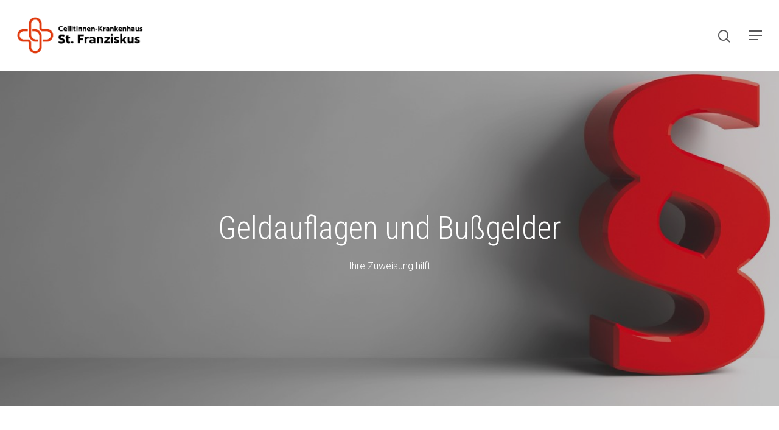

--- FILE ---
content_type: text/html; charset=UTF-8
request_url: https://sfh.gutes-tun-cellitinnen.de/unternehmen/geldauflagen-und-bussgelder-unternehmen/
body_size: 11123
content:
<!DOCTYPE html>

<html lang="de-DE" class="no-js">
<head>
	
	<meta charset="UTF-8">
	
	<meta name="viewport" content="width=device-width, initial-scale=1, maximum-scale=1, user-scalable=0" /><title>Geldauflagen und Bußgelder &#8211; Cellitinnen-Krankenhaus St. Franziskus</title>
<link rel="alternate" hreflang="de" href="https://sfh.gutes-tun-cellitinnen.de/unternehmen/geldauflagen-und-bussgelder-unternehmen/" />
<link rel="alternate" hreflang="x-default" href="https://sfh.gutes-tun-cellitinnen.de/unternehmen/geldauflagen-und-bussgelder-unternehmen/" />
<link rel='dns-prefetch' href='//fonts.googleapis.com' />
<link rel='dns-prefetch' href='//s.w.org' />
<link rel="alternate" type="application/rss+xml" title="Cellitinnen-Krankenhaus St. Franziskus &raquo; Feed" href="https://sfh.gutes-tun-cellitinnen.de/feed/" />
<link rel="alternate" type="application/rss+xml" title="Cellitinnen-Krankenhaus St. Franziskus &raquo; Kommentar-Feed" href="https://sfh.gutes-tun-cellitinnen.de/comments/feed/" />
		<script type="text/javascript">
			window._wpemojiSettings = {"baseUrl":"https:\/\/s.w.org\/images\/core\/emoji\/12.0.0-1\/72x72\/","ext":".png","svgUrl":"https:\/\/s.w.org\/images\/core\/emoji\/12.0.0-1\/svg\/","svgExt":".svg","source":{"concatemoji":"https:\/\/sfh.gutes-tun-cellitinnen.de\/wp-includes\/js\/wp-emoji-release.min.js?ver=5.4.18"}};
			/*! This file is auto-generated */
			!function(e,a,t){var n,r,o,i=a.createElement("canvas"),p=i.getContext&&i.getContext("2d");function s(e,t){var a=String.fromCharCode;p.clearRect(0,0,i.width,i.height),p.fillText(a.apply(this,e),0,0);e=i.toDataURL();return p.clearRect(0,0,i.width,i.height),p.fillText(a.apply(this,t),0,0),e===i.toDataURL()}function c(e){var t=a.createElement("script");t.src=e,t.defer=t.type="text/javascript",a.getElementsByTagName("head")[0].appendChild(t)}for(o=Array("flag","emoji"),t.supports={everything:!0,everythingExceptFlag:!0},r=0;r<o.length;r++)t.supports[o[r]]=function(e){if(!p||!p.fillText)return!1;switch(p.textBaseline="top",p.font="600 32px Arial",e){case"flag":return s([127987,65039,8205,9895,65039],[127987,65039,8203,9895,65039])?!1:!s([55356,56826,55356,56819],[55356,56826,8203,55356,56819])&&!s([55356,57332,56128,56423,56128,56418,56128,56421,56128,56430,56128,56423,56128,56447],[55356,57332,8203,56128,56423,8203,56128,56418,8203,56128,56421,8203,56128,56430,8203,56128,56423,8203,56128,56447]);case"emoji":return!s([55357,56424,55356,57342,8205,55358,56605,8205,55357,56424,55356,57340],[55357,56424,55356,57342,8203,55358,56605,8203,55357,56424,55356,57340])}return!1}(o[r]),t.supports.everything=t.supports.everything&&t.supports[o[r]],"flag"!==o[r]&&(t.supports.everythingExceptFlag=t.supports.everythingExceptFlag&&t.supports[o[r]]);t.supports.everythingExceptFlag=t.supports.everythingExceptFlag&&!t.supports.flag,t.DOMReady=!1,t.readyCallback=function(){t.DOMReady=!0},t.supports.everything||(n=function(){t.readyCallback()},a.addEventListener?(a.addEventListener("DOMContentLoaded",n,!1),e.addEventListener("load",n,!1)):(e.attachEvent("onload",n),a.attachEvent("onreadystatechange",function(){"complete"===a.readyState&&t.readyCallback()})),(n=t.source||{}).concatemoji?c(n.concatemoji):n.wpemoji&&n.twemoji&&(c(n.twemoji),c(n.wpemoji)))}(window,document,window._wpemojiSettings);
		</script>
		<style type="text/css">
img.wp-smiley,
img.emoji {
	display: inline !important;
	border: none !important;
	box-shadow: none !important;
	height: 1em !important;
	width: 1em !important;
	margin: 0 .07em !important;
	vertical-align: -0.1em !important;
	background: none !important;
	padding: 0 !important;
}
</style>
	<link rel='stylesheet' id='wp-block-library-css'  href='https://sfh.gutes-tun-cellitinnen.de/wp-includes/css/dist/block-library/style.min.css?ver=5.4.18' type='text/css' media='all' />
<link rel='stylesheet' id='salient-social-css'  href='https://sfh.gutes-tun-cellitinnen.de/wp-content/plugins/salient-social/css/style.css?ver=1.1' type='text/css' media='all' />
<style id='salient-social-inline-css' type='text/css'>

  .sharing-default-minimal .nectar-love.loved,
  body .nectar-social[data-color-override="override"].fixed > a:before, 
  body .nectar-social[data-color-override="override"].fixed .nectar-social-inner a,
  .sharing-default-minimal .nectar-social[data-color-override="override"] .nectar-social-inner a:hover {
    background-color: #e03a0d;
  }
  .nectar-social.hover .nectar-love.loved,
  .nectar-social.hover > .nectar-love-button a:hover,
  .nectar-social[data-color-override="override"].hover > div a:hover,
  #single-below-header .nectar-social[data-color-override="override"].hover > div a:hover,
  .nectar-social[data-color-override="override"].hover .share-btn:hover,
  .sharing-default-minimal .nectar-social[data-color-override="override"] .nectar-social-inner a {
    border-color: #e03a0d;
  }
  #single-below-header .nectar-social.hover .nectar-love.loved i,
  #single-below-header .nectar-social.hover[data-color-override="override"] a:hover,
  #single-below-header .nectar-social.hover[data-color-override="override"] a:hover i,
  #single-below-header .nectar-social.hover .nectar-love-button a:hover i,
  .nectar-love:hover i,
  .hover .nectar-love:hover .total_loves,
  .nectar-love.loved i,
  .nectar-social.hover .nectar-love.loved .total_loves,
  .nectar-social.hover .share-btn:hover, 
  .nectar-social[data-color-override="override"].hover .nectar-social-inner a:hover,
  .nectar-social[data-color-override="override"].hover > div:hover span,
  .sharing-default-minimal .nectar-social[data-color-override="override"] .nectar-social-inner a:not(:hover) i,
  .sharing-default-minimal .nectar-social[data-color-override="override"] .nectar-social-inner a:not(:hover) {
    color: #e03a0d;
  }
</style>
<link rel='stylesheet' id='font-awesome-css'  href='https://sfh.gutes-tun-cellitinnen.de/wp-content/themes/salient/css/font-awesome.min.css?ver=4.6.4' type='text/css' media='all' />
<link rel='stylesheet' id='salient-grid-system-css'  href='https://sfh.gutes-tun-cellitinnen.de/wp-content/themes/salient/css/grid-system.css?ver=11.0.4' type='text/css' media='all' />
<link rel='stylesheet' id='main-styles-css'  href='https://sfh.gutes-tun-cellitinnen.de/wp-content/themes/salient/css/style.css?ver=11.0.4' type='text/css' media='all' />
<link rel='stylesheet' id='fancyBox-css'  href='https://sfh.gutes-tun-cellitinnen.de/wp-content/themes/salient/css/plugins/jquery.fancybox.css?ver=3.3.1' type='text/css' media='all' />
<link rel='stylesheet' id='nectar_default_font_open_sans-css'  href='https://fonts.googleapis.com/css?family=Open+Sans%3A300%2C400%2C600%2C700&#038;subset=latin%2Clatin-ext' type='text/css' media='all' />
<link rel='stylesheet' id='responsive-css'  href='https://sfh.gutes-tun-cellitinnen.de/wp-content/themes/salient/css/responsive.css?ver=11.0.4' type='text/css' media='all' />
<link rel='stylesheet' id='salient-child-style-css'  href='https://sfh.gutes-tun-cellitinnen.de/wp-content/themes/salient-child/style.css?ver=11.0.4' type='text/css' media='all' />
<link rel='stylesheet' id='skin-material-css'  href='https://sfh.gutes-tun-cellitinnen.de/wp-content/themes/salient/css/skin-material.css?ver=11.0.4' type='text/css' media='all' />
<link rel='stylesheet' id='js_composer_front-css'  href='https://sfh.gutes-tun-cellitinnen.de/wp-content/plugins/js_composer_salient/assets/css/js_composer.min.css?ver=6.1' type='text/css' media='all' />
<link rel='stylesheet' id='dynamic-css-css'  href='https://sfh.gutes-tun-cellitinnen.de/wp-content/themes/salient/css/salient-dynamic-styles-multi-id-5.css?ver=46652' type='text/css' media='all' />
<style id='dynamic-css-inline-css' type='text/css'>
#page-header-bg h1,#page-header-bg .subheader,.nectar-box-roll .overlaid-content h1,.nectar-box-roll .overlaid-content .subheader,#page-header-bg #portfolio-nav a i,body .section-title #portfolio-nav a:hover i,.page-header-no-bg h1,.page-header-no-bg span,#page-header-bg #portfolio-nav a i,#page-header-bg span,#page-header-bg #single-below-header a:hover,#page-header-bg #single-below-header a:focus,#page-header-bg.fullscreen-header .author-section a{color:#ffffff!important;}body #page-header-bg .pinterest-share i,body #page-header-bg .facebook-share i,body #page-header-bg .linkedin-share i,body #page-header-bg .twitter-share i,body #page-header-bg .google-plus-share i,body #page-header-bg .icon-salient-heart,body #page-header-bg .icon-salient-heart-2{color:#ffffff;}body .section-title #portfolio-nav a:hover i{opacity:0.75;}.single #page-header-bg .blog-title #single-meta .nectar-social.hover > div a,.single #page-header-bg .blog-title #single-meta > div a,.single #page-header-bg .blog-title #single-meta ul .n-shortcode a,#page-header-bg .blog-title #single-meta .nectar-social.hover .share-btn{border-color:rgba(255,255,255,0.4);}.single #page-header-bg .blog-title #single-meta .nectar-social.hover > div a:hover,#page-header-bg .blog-title #single-meta .nectar-social.hover .share-btn:hover,.single #page-header-bg .blog-title #single-meta div > a:hover,.single #page-header-bg .blog-title #single-meta ul .n-shortcode a:hover,.single #page-header-bg .blog-title #single-meta ul li:not(.meta-share-count):hover > a{border-color:rgba(255,255,255,1);}.single #page-header-bg #single-meta div span,.single #page-header-bg #single-meta > div a,.single #page-header-bg #single-meta > div i{color:#ffffff!important;}.single #page-header-bg #single-meta ul .meta-share-count .nectar-social a i{color:rgba(255,255,255,0.7)!important;}.single #page-header-bg #single-meta ul .meta-share-count .nectar-social a:hover i{color:rgba(255,255,255,1)!important;}@media only screen and (min-width:1000px){body #ajax-content-wrap.no-scroll{min-height:calc(100vh - 116px);height:calc(100vh - 116px)!important;}}@media only screen and (min-width:1000px){#page-header-wrap.fullscreen-header,#page-header-wrap.fullscreen-header #page-header-bg,html:not(.nectar-box-roll-loaded) .nectar-box-roll > #page-header-bg.fullscreen-header,.nectar_fullscreen_zoom_recent_projects,#nectar_fullscreen_rows:not(.afterLoaded) > div{height:calc(100vh - 115px);}.wpb_row.vc_row-o-full-height.top-level,.wpb_row.vc_row-o-full-height.top-level > .col.span_12{min-height:calc(100vh - 115px);}html:not(.nectar-box-roll-loaded) .nectar-box-roll > #page-header-bg.fullscreen-header{top:116px;}.nectar-slider-wrap[data-fullscreen="true"]:not(.loaded),.nectar-slider-wrap[data-fullscreen="true"]:not(.loaded) .swiper-container{height:calc(100vh - 114px)!important;}.admin-bar .nectar-slider-wrap[data-fullscreen="true"]:not(.loaded),.admin-bar .nectar-slider-wrap[data-fullscreen="true"]:not(.loaded) .swiper-container{height:calc(100vh - 114px - 32px)!important;}}
</style>
<link rel='stylesheet' id='redux-google-fonts-salient_redux-css'  href='https://fonts.googleapis.com/css?family=Roboto%3A300%2C400%2C300italic%7CRoboto+Condensed%3A300%2C400&#038;subset=latin&#038;ver=1705396576' type='text/css' media='all' />
<script type='text/javascript' src='https://sfh.gutes-tun-cellitinnen.de/wp-includes/js/jquery/jquery.js?ver=1.12.4-wp'></script>
<script type='text/javascript' src='https://sfh.gutes-tun-cellitinnen.de/wp-includes/js/jquery/jquery-migrate.min.js?ver=1.4.1'></script>
<link rel='https://api.w.org/' href='https://sfh.gutes-tun-cellitinnen.de/wp-json/' />
<link rel="EditURI" type="application/rsd+xml" title="RSD" href="https://sfh.gutes-tun-cellitinnen.de/xmlrpc.php?rsd" />
<link rel="wlwmanifest" type="application/wlwmanifest+xml" href="https://sfh.gutes-tun-cellitinnen.de/wp-includes/wlwmanifest.xml" /> 
<meta name="generator" content="WordPress 5.4.18" />
<link rel="canonical" href="https://sfh.gutes-tun-cellitinnen.de/unternehmen/geldauflagen-und-bussgelder-unternehmen/" />
<link rel='shortlink' href='https://sfh.gutes-tun-cellitinnen.de/?p=740' />
<link rel="alternate" type="application/json+oembed" href="https://sfh.gutes-tun-cellitinnen.de/wp-json/oembed/1.0/embed?url=https%3A%2F%2Fsfh.gutes-tun-cellitinnen.de%2Funternehmen%2Fgeldauflagen-und-bussgelder-unternehmen%2F" />
<link rel="alternate" type="text/xml+oembed" href="https://sfh.gutes-tun-cellitinnen.de/wp-json/oembed/1.0/embed?url=https%3A%2F%2Fsfh.gutes-tun-cellitinnen.de%2Funternehmen%2Fgeldauflagen-und-bussgelder-unternehmen%2F&#038;format=xml" />
<script></script>
<meta name="generator" content="WPML ver:4.5.8 stt:1,3;" />
<script type="text/javascript"> var root = document.getElementsByTagName( "html" )[0]; root.setAttribute( "class", "js" ); </script><meta name="generator" content="Powered by WPBakery Page Builder - drag and drop page builder for WordPress."/>
<link rel="icon" href="https://sfh.gutes-tun-cellitinnen.de/wp-content/uploads/sites/5/2024/02/cropped-CEL_Bildmarke_RGB_Orange-32x32.png" sizes="32x32" />
<link rel="icon" href="https://sfh.gutes-tun-cellitinnen.de/wp-content/uploads/sites/5/2024/02/cropped-CEL_Bildmarke_RGB_Orange-192x192.png" sizes="192x192" />
<link rel="apple-touch-icon" href="https://sfh.gutes-tun-cellitinnen.de/wp-content/uploads/sites/5/2024/02/cropped-CEL_Bildmarke_RGB_Orange-180x180.png" />
<meta name="msapplication-TileImage" content="https://sfh.gutes-tun-cellitinnen.de/wp-content/uploads/sites/5/2024/02/cropped-CEL_Bildmarke_RGB_Orange-270x270.png" />
		<style type="text/css" id="wp-custom-css">
			/* Suchergebnisse */

#search-results .result .title span {
	display: none;
}

/* TOGGLE FONTSIZE */
div[data-style="minimal"] .toggle h3 a {
	color: #e03a0d;
		font-size: 30px;
		line-height: 1.25;
}

/* FOOTER Divider */
#ajax-content-wrap #footer-outer #copyright {
    border-top: 1px solid rgba(217,218,219,1);
}

/* TESTIMONIAL */
.nectar_single_testimonial[data-style="bold"] p {
	padding-bottom: 20px;
}

.nectar_single_testimonial span {
	font-size: 24px;
	font-weight: 300;
	color: #e03a0d;
	font-style: normal;
	text-transform: none;
	letter-spacing: 0;
}

/* BUTTON */
.nectar-button.large {
	font-size: 18px;
}

/* BLOG PAGE TITLE */
.row .col.section-title h1 {
	color: #e03a0d!important;
}

/* BLOG Kategorie am Content-Ende */
.single #single-below-header span {
	display: none!important; 
}

/* Blog Beitrag Content-Abstand*/
.post .content-inner {
	padding-bottom: 0px!important;
}

.fullscreen-blog-header #single-below-header {
    display: none;
}

body.single-post.material[data-bg-header="true"] .container-wrap {
 	padding-top: 0px!important;
	padding-bottom: 0px!important;
}
.row, div.clear {
    padding-bottom: 0px;
}

/* HEADER OVERLAY */
.page-header-overlay-color:after {
	opacity: 0.25!important;
}

.swiper-slide .slide-bg-wrap .slide-bg-overlay {
  pointer-events: none;
	opacity: 0.25; 
}


/*FOOTER*/
#footer-outer .widget h5 {
	font-weight: 500;
}

/* AUFLISTUNG ZAHLEN */
.nectar-icon-list-item {
	margin-bottom: 40px;
}
.nectar-icon-list[data-icon-color="extra-color-1"][data-icon-style="border"] .content h4 {
	font-size: 22px;
}		</style>
		<noscript><style> .wpb_animate_when_almost_visible { opacity: 1; }</style></noscript>	
</head>


<body class="page-template-default page page-id-740 page-child parent-pageid-504 material wpb-js-composer js-comp-ver-6.1 vc_responsive" data-footer-reveal="false" data-footer-reveal-shadow="none" data-header-format="default" data-body-border="off" data-boxed-style="" data-header-breakpoint="1440" data-dropdown-style="minimal" data-cae="easeOutCubic" data-cad="750" data-megamenu-width="contained" data-aie="none" data-ls="fancybox" data-apte="standard" data-hhun="0" data-fancy-form-rcs="default" data-form-style="default" data-form-submit="regular" data-is="minimal" data-button-style="slightly_rounded_shadow" data-user-account-button="false" data-flex-cols="true" data-col-gap="default" data-header-inherit-rc="false" data-header-search="true" data-animated-anchors="true" data-ajax-transitions="false" data-full-width-header="true" data-slide-out-widget-area="true" data-slide-out-widget-area-style="slide-out-from-right" data-user-set-ocm="off" data-loading-animation="none" data-bg-header="true" data-responsive="1" data-ext-responsive="true" data-header-resize="1" data-header-color="custom" data-transparent-header="false" data-cart="false" data-remove-m-parallax="" data-remove-m-video-bgs="" data-force-header-trans-color="light" data-smooth-scrolling="0" data-permanent-transparent="false" >
	
	<script type="text/javascript"> if(navigator.userAgent.match(/(Android|iPod|iPhone|iPad|BlackBerry|IEMobile|Opera Mini)/)) { document.body.className += " using-mobile-browser "; } </script><div class="ocm-effect-wrap"><div class="ocm-effect-wrap-inner">	
	<div id="header-space"  data-header-mobile-fixed='1'></div> 
	
		
	<div id="header-outer" data-has-menu="true" data-has-buttons="yes" data-using-pr-menu="false" data-mobile-fixed="1" data-ptnm="false" data-lhe="animated_underline" data-user-set-bg="#ffffff" data-format="default" data-permanent-transparent="false" data-megamenu-rt="0" data-remove-fixed="0" data-header-resize="1" data-cart="false" data-transparency-option="0" data-box-shadow="large" data-shrink-num="6" data-using-secondary="0" data-using-logo="1" data-logo-height="60" data-m-logo-height="40" data-padding="28" data-full-width="true" data-condense="false" >
		
		
<div id="search-outer" class="nectar">
	<div id="search">
		<div class="container">
			 <div id="search-box">
				 <div class="inner-wrap">
					 <div class="col span_12">
						  <form role="search" action="https://sfh.gutes-tun-cellitinnen.de/" method="GET">
														 <input type="text" name="s"  value="" placeholder="Suche" /> 
							 								
						<span>Drücken Sie ENTER zum Suchen oder ESC zum Schließen.</span>						</form>
					</div><!--/span_12-->
				</div><!--/inner-wrap-->
			 </div><!--/search-box-->
			 <div id="close"><a href="#">
				<span class="close-wrap"> <span class="close-line close-line1"></span> <span class="close-line close-line2"></span> </span>				 </a></div>
		 </div><!--/container-->
	</div><!--/search-->
</div><!--/search-outer-->

<header id="top">
	<div class="container">
		<div class="row">
			<div class="col span_3">
				<a id="logo" href="https://sfh.gutes-tun-cellitinnen.de" data-supplied-ml-starting-dark="false" data-supplied-ml-starting="false" data-supplied-ml="true" >
					<img class="stnd default-logo dark-version" alt="Cellitinnen-Krankenhaus St. Franziskus" src="https://sfh.gutes-tun-cellitinnen.de/wp-content/uploads/sites/5/2024/01/KH_SFH_Logo_RGB.jpg" srcset="https://sfh.gutes-tun-cellitinnen.de/wp-content/uploads/sites/5/2024/01/KH_SFH_Logo_RGB.jpg 1x, https://sfh.gutes-tun-cellitinnen.de/wp-content/uploads/sites/5/2024/01/KH_SFH_Logo_RGB.jpg 2x" /><img class="mobile-only-logo" alt="Cellitinnen-Krankenhaus St. Franziskus" src="https://sfh.gutes-tun-cellitinnen.de/wp-content/uploads/sites/5/2024/01/KH_SFH_Logo_RGB.jpg" /> 
				</a>
				
							</div><!--/span_3-->
			
			<div class="col span_9 col_last">
									<a class="mobile-search" href="#searchbox"><span class="nectar-icon icon-salient-search" aria-hidden="true"></span></a>
										<div class="slide-out-widget-area-toggle mobile-icon slide-out-from-right" data-icon-animation="simple-transform">
						<div> <a href="#sidewidgetarea" aria-label="Navigation Menu" aria-expanded="false" class="closed">
							<span aria-hidden="true"> <i class="lines-button x2"> <i class="lines"></i> </i> </span>
						</a></div> 
					</div>
								
									
					<nav>
						
						<ul class="sf-menu">	
							<li id="menu-item-15" class="menu-item menu-item-type-post_type menu-item-object-page menu-item-home menu-item-15"><a href="https://sfh.gutes-tun-cellitinnen.de/">Start</a></li>
<li id="menu-item-104" class="menu-item menu-item-type-post_type menu-item-object-page menu-item-has-children menu-item-104"><a href="https://sfh.gutes-tun-cellitinnen.de/privatpersonen/">Privatpersonen</a>
<ul class="sub-menu">
	<li id="menu-item-175" class="menu-item menu-item-type-post_type menu-item-object-page menu-item-175"><a href="https://sfh.gutes-tun-cellitinnen.de/privatpersonen/spenden-und-gutes-tun/">Gutes tun</a></li>
	<li id="menu-item-222" class="menu-item menu-item-type-post_type menu-item-object-page menu-item-222"><a href="https://sfh.gutes-tun-cellitinnen.de/privatpersonen/anonym-spenden/">Unerkannt Gutes tun</a></li>
	<li id="menu-item-2939" class="menu-item menu-item-type-post_type menu-item-object-page menu-item-2939"><a href="https://sfh.gutes-tun-cellitinnen.de/erfuellen-sie-projektwuensche/">Unterstützen Sie unsere Projekte</a></li>
	<li id="menu-item-224" class="menu-item menu-item-type-post_type menu-item-object-page menu-item-224"><a href="https://sfh.gutes-tun-cellitinnen.de/privatpersonen/dankspende/">Sagen Sie Ihrem „Engel“ Danke</a></li>
	<li id="menu-item-200" class="menu-item menu-item-type-post_type menu-item-object-page menu-item-has-children menu-item-200"><a href="https://sfh.gutes-tun-cellitinnen.de/privatpersonen/besondere-anlaesse/">Besondere Anlässe<span class="sf-sub-indicator"><i class="fa fa-angle-right icon-in-menu"></i></span></a>
	<ul class="sub-menu">
		<li id="menu-item-201" class="menu-item menu-item-type-post_type menu-item-object-page menu-item-201"><a href="https://sfh.gutes-tun-cellitinnen.de/privatpersonen/besondere-anlaesse/freudige-anlaesse/">Freudige Anlässe</a></li>
		<li id="menu-item-242" class="menu-item menu-item-type-post_type menu-item-object-page menu-item-242"><a href="https://sfh.gutes-tun-cellitinnen.de/privatpersonen/besondere-anlaesse/eigene-spendenaktion/">Eigene Aktion</a></li>
	</ul>
</li>
	<li id="menu-item-250" class="menu-item menu-item-type-post_type menu-item-object-page menu-item-250"><a href="https://sfh.gutes-tun-cellitinnen.de/privatpersonen/vermaechtnis-spende/">Mein Erbe tut Gutes</a></li>
	<li id="menu-item-345" class="menu-item menu-item-type-post_type menu-item-object-page menu-item-345"><a href="https://sfh.gutes-tun-cellitinnen.de/privatpersonen/geldauflagen-und-bussgelder/">Geldauflagen und Bußgelder</a></li>
	<li id="menu-item-243" class="menu-item menu-item-type-post_type menu-item-object-page menu-item-243"><a href="https://sfh.gutes-tun-cellitinnen.de/privatpersonen/kondolenzspende/">Kondolenzspende</a></li>
</ul>
</li>
<li id="menu-item-541" class="menu-item menu-item-type-post_type menu-item-object-page current-page-ancestor current-menu-ancestor current-menu-parent current-page-parent current_page_parent current_page_ancestor menu-item-has-children menu-item-541"><a href="https://sfh.gutes-tun-cellitinnen.de/unternehmen/">Unternehmen</a>
<ul class="sub-menu">
	<li id="menu-item-543" class="menu-item menu-item-type-post_type menu-item-object-page menu-item-543"><a href="https://sfh.gutes-tun-cellitinnen.de/unternehmen/gutes-tun/">Gutes tun</a></li>
	<li id="menu-item-542" class="menu-item menu-item-type-post_type menu-item-object-page menu-item-542"><a href="https://sfh.gutes-tun-cellitinnen.de/unternehmen/eigene-aktion/">Eigene Aktion</a></li>
	<li id="menu-item-545" class="menu-item menu-item-type-post_type menu-item-object-page menu-item-545"><a href="https://sfh.gutes-tun-cellitinnen.de/unternehmen/mit-besonderen-anlaessen-gutes-tun/">Mit besonderen Anlässen Gutes tun</a></li>
	<li id="menu-item-2942" class="menu-item menu-item-type-post_type menu-item-object-page menu-item-2942"><a href="https://sfh.gutes-tun-cellitinnen.de/erfuellen-sie-projektwuensche/">Unterstützen Sie unsere Projekte</a></li>
	<li id="menu-item-1085" class="menu-item menu-item-type-post_type menu-item-object-page menu-item-1085"><a href="https://sfh.gutes-tun-cellitinnen.de/unternehmen/mein-erbe-tut-gutes-unternehmen/">Mein Erbe tut Gutes</a></li>
	<li id="menu-item-744" class="menu-item menu-item-type-post_type menu-item-object-page current-menu-item page_item page-item-740 current_page_item menu-item-744"><a href="https://sfh.gutes-tun-cellitinnen.de/unternehmen/geldauflagen-und-bussgelder-unternehmen/" aria-current="page">Geldauflagen und Bußgelder</a></li>
</ul>
</li>
<li id="menu-item-2085" class="menu-item menu-item-type-post_type menu-item-object-page menu-item-2085"><a href="https://sfh.gutes-tun-cellitinnen.de/erfuellen-sie-projektwuensche/">Erfüllen Sie Projektwünsche</a></li>
<li id="menu-item-2084" class="menu-item menu-item-type-post_type menu-item-object-page menu-item-has-children menu-item-2084"><a href="https://sfh.gutes-tun-cellitinnen.de/aussergewoehnliche-geschichten/">Außergewöhnliche Geschichten</a>
<ul class="sub-menu">
	<li id="menu-item-2086" class="menu-item menu-item-type-post_type menu-item-object-page menu-item-2086"><a href="https://sfh.gutes-tun-cellitinnen.de/ihre-spende-zeigt-wirkung/">Ihre Spende zeigt Wirkung</a></li>
	<li id="menu-item-2087" class="menu-item menu-item-type-post_type menu-item-object-page menu-item-2087"><a href="https://sfh.gutes-tun-cellitinnen.de/tun-sie-gutes-wir-reden-darueber/">Tun Sie Gutes – wir reden darüber</a></li>
</ul>
</li>
<li id="menu-item-553" class="menu-item menu-item-type-post_type menu-item-object-page menu-item-has-children menu-item-553"><a href="https://sfh.gutes-tun-cellitinnen.de/ueber-uns/">Über Uns</a>
<ul class="sub-menu">
	<li id="menu-item-1087" class="menu-item menu-item-type-post_type menu-item-object-page menu-item-1087"><a href="https://sfh.gutes-tun-cellitinnen.de/quicklinks/">Wissenswertes</a></li>
</ul>
</li>
<li id="menu-item-16" class="menu-item menu-item-type-custom menu-item-object-custom button_solid_color menu-item-16"><a href="/spenden/">Jetzt spenden!</a></li>
						</ul>
						

													<ul class="buttons sf-menu" data-user-set-ocm="off">
								
								<li id="search-btn"><div><a href="#searchbox"><span class="icon-salient-search" aria-hidden="true"></span></a></div> </li>								
							</ul>
												
					</nav>
					
										
				</div><!--/span_9-->
				
								
			</div><!--/row-->
					</div><!--/container-->
	</header>
		
	</div>
	
		
	<div id="ajax-content-wrap">
		
		<div id="page-header-wrap" data-animate-in-effect="none" data-midnight="light" class="" style="height: 550px;"><div id="page-header-bg" class="not-loaded " data-padding-amt="normal" data-animate-in-effect="none" data-midnight="light" data-text-effect="none" data-bg-pos="top" data-alignment="center" data-alignment-v="middle" data-parallax="0" data-height="550"  style="background-color: #000; height:550px;">					<div class="page-header-bg-image-wrap" id="nectar-page-header-p-wrap" data-parallax-speed="medium">
						<div class="page-header-bg-image" style="background-image: url(https://sfh.gutes-tun-cellitinnen.de/wp-content/uploads/sites/5/2020/09/iStock-657647400-1-M-Ausschnitt-2.jpg);"></div>
					</div> 					<div class="page-header-overlay-color" data-overlay-opacity="default" style="background-color: #0a0a0a;"></div> 
								
				<div class="container">			
			<div class="row">
				<div class="col span_6 ">
					<div class="inner-wrap">
						<h1>Geldauflagen und Bußgelder</h1> 						<span class="subheader">Ihre Zuweisung hilft</span>
					</div>
					
										</div>
				</div>
				
							
			
			
			</div>
</div>

</div>
<div class="container-wrap">
	<div class="container main-content">
		<div class="row">
			
			
		<div id="fws_69731895afcc2"  data-column-margin="default" data-midnight="dark" data-top-percent="3%" data-bottom-percent="3%"  data-bg-mobile-hidden="" class="wpb_row vc_row-fluid vc_row standard_section "  style="padding-top: calc(100vw * 0.03); padding-bottom: calc(100vw * 0.03); "><div class="row-bg-wrap" data-bg-animation="fade-in" data-bg-overlay="false"><div class="inner-wrap"><div class="row-bg"  style=""></div></div><div class="row-bg-overlay" ></div></div><div class="col span_12 dark left">
	<div  class="vc_col-sm-8 wpb_column column_container vc_column_container col no-extra-padding"  data-t-w-inherits="default" data-border-radius="none" data-shadow="none" data-border-animation="" data-border-animation-delay="" data-border-width="none" data-border-style="solid" data-border-color="" data-bg-cover="" data-padding-pos="all" data-has-bg-color="false" data-bg-color="" data-bg-opacity="1" data-hover-bg="" data-hover-bg-opacity="1" data-animation="" data-delay="0" >
		<div class="vc_column-inner" ><div class="column-bg-overlay-wrap" data-bg-animation="none"><div class="column-bg-overlay"></div></div>
			<div class="wpb_wrapper">
				<div id="fws_69731895aff5e" data-midnight="" data-column-margin="default" data-bg-mobile-hidden="" class="wpb_row vc_row-fluid vc_row inner_row standard_section    "  style="padding-top: 15px; padding-bottom: 0px; "><div class="row-bg-wrap"> <div class="row-bg   "  style=""></div> </div><div class="col span_12  left">
	<div  class="vc_col-sm-12 wpb_column column_container vc_column_container col child_column has-animation no-extra-padding"   data-t-w-inherits="default" data-shadow="none" data-border-radius="none" data-border-animation="" data-border-animation-delay="" data-border-width="none" data-border-style="solid" data-border-color="" data-bg-cover="" data-padding-pos="all" data-has-bg-color="false" data-bg-color="" data-bg-opacity="1" data-hover-bg="" data-hover-bg-opacity="1" data-animation="fade-in-from-bottom" data-delay="0">
		<div class="vc_column-inner" ><div class="column-bg-overlay-wrap" data-bg-animation="none"><div class="column-bg-overlay"></div></div>
		<div class="wpb_wrapper">
			<h2 style="color: #c1002b;text-align: left" class="vc_custom_heading wpb_animate_when_almost_visible wpb_fadeIn fadeIn" >Ihre Zuweisung hilft</h2>
<div class="wpb_text_column wpb_content_element " >
	<div class="wpb_wrapper">
		<p>Geldauflagen und Bußgelder sind für unsere Arbeit eine wertvolle Unterstützung. Sie fließen in wichtige Medizinprojekte ein und tragen dazu bei, neue medizinische und therapeutische Geräte anzuschaffen sowie neue Pflegekonzepte zu ermöglichen. Wir übernehmen Verantwortung gegenüber den Menschen in unserer Nachbarschaft: als Gesundheitsversorger, als Arbeitgeber und als Ausbildungsort für Ärzte, Pflegekräfte und vielfältige Gesundheitsberufe.<br />
Die eingehenden Geldauflagen und Bußgelder fließen ohne Abzug von Verwaltungsgebühren zu 100 % in unsere Projekte und werden zum Wohle der Patienten eingesetzt.</p>
	</div>
</div>




		</div> 
	</div>
	</div> 
</div></div><div id="fws_69731895b02cf" data-midnight="" data-column-margin="default" data-bg-mobile-hidden="" class="wpb_row vc_row-fluid vc_row inner_row standard_section    "  style="padding-top: 15px; padding-bottom: 0px; "><div class="row-bg-wrap"> <div class="row-bg   "  style=""></div> </div><div class="col span_12  left">
	<div  class="vc_col-sm-12 wpb_column column_container vc_column_container col child_column has-animation no-extra-padding"   data-t-w-inherits="default" data-shadow="none" data-border-radius="none" data-border-animation="" data-border-animation-delay="" data-border-width="none" data-border-style="solid" data-border-color="" data-bg-cover="" data-padding-pos="all" data-has-bg-color="false" data-bg-color="" data-bg-opacity="1" data-hover-bg="" data-hover-bg-opacity="1" data-animation="fade-in-from-bottom" data-delay="0">
		<div class="vc_column-inner" ><div class="column-bg-overlay-wrap" data-bg-animation="none"><div class="column-bg-overlay"></div></div>
		<div class="wpb_wrapper">
			<h3 style="color: #c1002b;text-align: left" class="vc_custom_heading wpb_animate_when_almost_visible wpb_fadeIn fadeIn" >Zuweisung von Geldauflagen durch Strafrichter und Staatsanwälte</h3>
<div class="wpb_text_column wpb_content_element " >
	<div class="wpb_wrapper">
		<p>Als Strafrichter und Staatsanwalt tragen Sie mit Ihrer Zuweisung dazu bei, die Arbeit unseres Krankenhauses nachhaltig zu sichern. Wir würden uns freuen, Sie davon überzeugen zu können, dass wir der richtige Partner für Sie sind. Wir erfüllen zuverlässig und transparent alle Voraussetzungen, die für Sie und die Zuweisung von Geldauflagen wichtig sind. Gerne geben wir Ihnen persönlich Auskunft darüber – kontaktieren Sie uns!</p>
	</div>
</div>




		</div> 
	</div>
	</div> 
</div></div><div class="toggles " data-style="minimal"><div class="toggle default"><h3><a href="#"><i class="icon-plus-sign"></i>Informationen für Strafrichter und Staatsanwälte</a></h3><div>
<div class="wpb_text_column wpb_content_element " >
	<div class="wpb_wrapper">
		<h5>Transparente Geldauflagenverwertung an unserer Klinik</h5>
<p>Gemeinnützigkeit<br />
<span class="s2">Unser Krankenhaus ist als gemeinnützig anerkannt.</span></p>
<h5><span class="s1">Verwendung der Gelder</span></h5>
<p><span class="s2">Die Geldauflagen werden vertrauensvoll für die Stärkung der Gesundheitsversorgung verwendet.</span></p>
<h5><span class="s1">Mitteilungspflicht</span></h5>
<p><span class="s2">Unser Krankenhaus informiert zeitnah die zuweisende Behörde über den Erhalt zugewiesener Geldauflagen.</span></p>
<h5 class="p1"><span class="s1">Bankverbindung</span></h5>
<p class="p1"><span class="s3">Bank: Bank für Sozialwirtschaft<br />
</span><span class="s2">IBAN: DE82 3702 0500 0001 2224 08 </span> <span class="s2">BIC: BFSWDE33XXX<span class="Apple-converted-space"><br />
</span></span><span class="s3">Zu Gunsten: </span>St. Franziskus-Hospital</p>
<p class="p1"><span class="s2">Bitte geben Sie im Verwendungszweck die Bezeichnung „Zuweisung“ und das Aktenzeichen an. Nur dann sind wir in der Lage, den Zahlungseingang Ihres Bußgeldes zuzuordnen und dieses dem Gericht fristgerecht mitzuteilen.</span></p>
	</div>
</div>



</div></div></div>



















<div class="divider-wrap" data-alignment="default"><div style="height: 50px;" class="divider"></div></div><div id="fws_69731895b06f7" data-midnight="" data-column-margin="default" data-bg-mobile-hidden="" class="wpb_row vc_row-fluid vc_row inner_row standard_section    "  style="padding-top: 15px; padding-bottom: 0px; "><div class="row-bg-wrap"> <div class="row-bg   "  style=""></div> </div><div class="col span_12  left">
	<div  class="vc_col-sm-12 wpb_column column_container vc_column_container col child_column has-animation no-extra-padding"   data-t-w-inherits="default" data-shadow="none" data-border-radius="none" data-border-animation="" data-border-animation-delay="" data-border-width="none" data-border-style="solid" data-border-color="" data-bg-cover="" data-padding-pos="all" data-has-bg-color="false" data-bg-color="" data-bg-opacity="1" data-hover-bg="" data-hover-bg-opacity="1" data-animation="fade-in-from-bottom" data-delay="0">
		<div class="vc_column-inner" ><div class="column-bg-overlay-wrap" data-bg-animation="none"><div class="column-bg-overlay"></div></div>
		<div class="wpb_wrapper">
			<h3 style="color: #c1002b;text-align: left" class="vc_custom_heading wpb_animate_when_almost_visible wpb_fadeIn fadeIn" >Aufforderung zur Zahlung einer Geldauflage an ein Unternehmen</h3>
<div class="wpb_text_column wpb_content_element " >
	<div class="wpb_wrapper">
		<p class="p1"><span class="s1">Sie sind als Unternehmen<span class="Apple-converted-space">  </span>aufgefordert, eine Geldauflage zu zahlen? Ist Ihnen bekannt, dass Sie einen Wunsch äußern dürfen, an welche gemeinnützige Einrichtung die Zahlung gehen soll? Das ist tatsächlich so! Letztendlich entscheidet aber das Gericht, ob es Ihrem Wunsch folgt oder die Zahlung an die Staatskasse geht.</span></p>
	</div>
</div>




		</div> 
	</div>
	</div> 
</div></div><div class="toggles " data-style="minimal"><div class="toggle default"><h3><a href="#"><i class="icon-plus-sign"></i>Informationen für Zahlungspflichtige</a></h3><div>
<div class="wpb_text_column wpb_content_element " >
	<div class="wpb_wrapper">
		<h5>Was sind Geldauflagen und wann muss man sie zahlen?</h5>
<p>Beispiel: § 153a StPO – Verfahrenseinstellung gegen Auflagen</p>
<p>Gemäß § 153a StPO (Strafprozessordnung) kann von einer Strafverfolgung unter bestimmten Voraussetzungen abgesehen und dem Beschuldigten auferlegt werden, eine Geldsumme zugunsten einer gemeinnützigen Einrichtung oder der Staatskasse zu zahlen.</p>
<h5>Wird Ihnen die Begehung einer Straftat – zum Beispiel Unfallflucht, Gefährdung des Straßenverkehrs, Trunkenheit im Verkehr, Beleidigung oder Nötigung – vorgeworfen?</h5>
<p>Durch eine Verfahrenseinstellung gegen Zahlung einer Geldauflage ist eine schnelle Beendigung des Verfahrens möglich. Die hierfür angewendete Rechtsnorm ist § 153 a StPO.</p>
<p>Als Beschuldigter darf man einen Wunsch äußern, an welche gemeinnützige Einrichtung die Zahlung gehen soll. Letztendlich entscheidet aber das Gericht, ob es Ihrem Wunsch folgt oder die Zahlung an die Staatskasse geht.</p>
<h5>Geldauflagen – Informationen für Zahlungspflichtige</h5>
<p>Ihre Geldauflage kommt der Stärkung der Gesundheitsversorgung in Ihrer Nachbarschaft zugute. Auch wenn Ihre Überweisung nicht freiwillig erfolgt, möchten wir uns dennoch im Namen unserer Patienten und unserer Mitarbeiter bei Ihnen bedanken.</p>
<h5>Bankverbindung</h5>
<p>Bank: Bank für Sozialwirtschaft IBAN: DE82 3702 0500 0001 2224 08 BIC: BFSWDE33XXX Zu Gunsten: St. Franziskus-Hospital</p>
<p>Bitte geben Sie im Verwendungszweck die Bezeichnung „Geldauflage“ und das Aktenzeichen an. Nur dann sind wir in der Lage, den Zahlungseingang Ihrer Geldauflage zuzuordnen und dieses dem Gericht fristgerecht mitzuteilen.</p>
<h5>Weitere Hinweise</h5>
<p>Es handelt sich bei Geldauflagen um keine Spenden. Unser Krankenhaus stellt Ihnen für Ihre Zahlung daher keine Zuwendungsbestätigung (Spendenquittung) aus. Geldauflagen sind nicht steuerlich absetzbar. Wir sind den Staatsanwaltschaften, Gerichten und Finanzämtern gegenüber verpflichtet, Meldung über Zahlungseingänge, Säumnisse etc. zu machen. Wir sind nicht befugt, mit Ihnen über Ratenzahlungen oder einen Aufschub der Zahlung zu verhandeln. Dafür wenden Sie sich bitte direkt an das Gericht oder die Staatsanwaltschaft.</p>
	</div>
</div>



</div></div></div>



















<div id="fws_69731895b094d" data-midnight="" data-column-margin="default" data-bg-mobile-hidden="" class="wpb_row vc_row-fluid vc_row inner_row standard_section    "  style="padding-top: 15px; padding-bottom: 0px; "><div class="row-bg-wrap"> <div class="row-bg   "  style=""></div> </div><div class="col span_12  left">
	<div  class="vc_col-sm-12 wpb_column column_container vc_column_container col child_column has-animation no-extra-padding"   data-t-w-inherits="default" data-shadow="none" data-border-radius="none" data-border-animation="" data-border-animation-delay="" data-border-width="none" data-border-style="solid" data-border-color="" data-bg-cover="" data-padding-pos="all" data-has-bg-color="false" data-bg-color="" data-bg-opacity="1" data-hover-bg="" data-hover-bg-opacity="1" data-animation="fade-in-from-bottom" data-delay="0">
		<div class="vc_column-inner" ><div class="column-bg-overlay-wrap" data-bg-animation="none"><div class="column-bg-overlay"></div></div>
		<div class="wpb_wrapper">
			<h3 style="color: #c1002b;text-align: left" class="vc_custom_heading wpb_animate_when_almost_visible wpb_fadeIn fadeIn" >Unterstützen Sie uns – bitte weitersagen!</h3>
<div class="wpb_text_column wpb_content_element " >
	<div class="wpb_wrapper">
		<p class="p2"><span class="s1">Sie sind selbst kein Richter, Staatsanwalt oder Strafverteidiger, kennen aber jemanden mit diesem Beruf in Ihrem Freundes- oder Bekanntenkreis persönlich? Dann empfehlen Sie ihm, die Arbeit des </span>St. Franziskus-Hospitals <span class="s1">durch die Zuweisung von Geldauflagen zu unterstützen. </span></p>
<h5 class="p2"><span class="s1">Vielen Dank für Ihre Unterstützung!</span></h5>
	</div>
</div>




		</div> 
	</div>
	</div> 
</div></div>
			</div> 
		</div>
	</div> 

	<div style="" class="vc_col-sm-4 wpb_column column_container vc_column_container col has-animation padding-3-percent" data-using-bg="true" data-t-w-inherits="default" data-border-radius="none" data-shadow="none" data-border-animation="" data-border-animation-delay="" data-border-width="none" data-border-style="solid" data-border-color="" data-bg-cover="" data-padding-pos="all" data-has-bg-color="true" data-bg-color="#f5f5f5" data-bg-opacity="1" data-hover-bg="" data-hover-bg-opacity="1" data-animation="fade-in-from-bottom" data-delay="150" >
		<div class="vc_column-inner" ><div class="column-bg-overlay-wrap" data-bg-animation="fade-in"><div class="column-bg-overlay" style="opacity: 1; background-color: #f5f5f5;"></div></div>
			<div class="wpb_wrapper">
				<div id="fws_69731895b0b32" data-midnight="" data-column-margin="default" data-bg-mobile-hidden="" class="wpb_row vc_row-fluid vc_row inner_row standard_section    "  style="padding-top: 20px; padding-bottom: 20px; "><div class="row-bg-wrap"> <div class="row-bg   "  style=""></div> </div><div class="col span_12  left">
	<div  class="vc_col-sm-12 wpb_column column_container vc_column_container col child_column no-extra-padding"   data-t-w-inherits="default" data-shadow="none" data-border-radius="none" data-border-animation="" data-border-animation-delay="" data-border-width="none" data-border-style="solid" data-border-color="" data-bg-cover="" data-padding-pos="all" data-has-bg-color="false" data-bg-color="" data-bg-opacity="1" data-hover-bg="" data-hover-bg-opacity="1" data-animation="" data-delay="0">
		<div class="vc_column-inner" ><div class="column-bg-overlay-wrap" data-bg-animation="none"><div class="column-bg-overlay"></div></div>
		<div class="wpb_wrapper">
			<h4 style="color: #c1002b;text-align: left" class="vc_custom_heading wpb_animate_when_almost_visible wpb_fadeIn fadeIn" >Sie haben Fragen?</h4>
<div class="wpb_text_column wpb_content_element  wpb_animate_when_almost_visible wpb_fadeIn fadeIn" >
	<div class="wpb_wrapper">
		<p class="p1"><span class="s1">Gerne stehen wir Ihnen jederzeit für ein persönliches Gespräch zur Verfügung, um gemeinsam mit Ihnen das für Sie passende Projekt und die für Sie geeignete Form des Engagements zu finden.</span></p>
<p>Tel         0221 974514-8668<br />
E-Mail   <a href="mailto:gutes-tun@cellitinnen.de">gutes-tun@cellitinnen.de</a></p>
	</div>
</div>




		</div> 
	</div>
	</div> 
</div></div><div id="fws_69731895b0c82" data-midnight="" data-column-margin="default" data-bg-mobile-hidden="" class="wpb_row vc_row-fluid vc_row inner_row standard_section    "  style="padding-top: 0px; padding-bottom: 40px; "><div class="row-bg-wrap"> <div class="row-bg   "  style=""></div> </div><div class="col span_12  left">
	<div  class="vc_col-sm-12 wpb_column column_container vc_column_container col child_column no-extra-padding"   data-t-w-inherits="default" data-shadow="none" data-border-radius="none" data-border-animation="" data-border-animation-delay="" data-border-width="none" data-border-style="solid" data-border-color="" data-bg-cover="" data-padding-pos="all" data-has-bg-color="false" data-bg-color="" data-bg-opacity="1" data-hover-bg="" data-hover-bg-opacity="1" data-animation="" data-delay="0">
		<div class="vc_column-inner" ><div class="column-bg-overlay-wrap" data-bg-animation="none"><div class="column-bg-overlay"></div></div>
		<div class="wpb_wrapper">
			<h4 style="color: #c1002b;text-align: left" class="vc_custom_heading wpb_animate_when_almost_visible wpb_fadeIn fadeIn" >Spendenkonto</h4>
<div class="wpb_text_column wpb_content_element  wpb_animate_when_almost_visible wpb_fadeIn fadeIn" >
	<div class="wpb_wrapper">
		<p class="p1">Mit Ihrer Spende sichern Sie unsere Arbeit langfristig.</p>
<p class="p1">IBAN<br />
DE82 3702 0500 0001 2224 08</p>
<p class="p1">Bank<br />
Bank für Sozialwirtschaft</p>
<p class="p1">BIC<br />
BFSWDE33XXX</p>
	</div>
</div>




		</div> 
	</div>
	</div> 
</div></div>
			</div> 
		</div>
	</div> 
</div></div>
			
		</div><!--/row-->
	</div><!--/container-->
</div><!--/container-wrap-->


<div id="footer-outer" data-midnight="light" data-cols="3" data-custom-color="true" data-disable-copyright="false" data-matching-section-color="false" data-copyright-line="false" data-using-bg-img="false" data-bg-img-overlay="0.8" data-full-width="false" data-using-widget-area="true" data-link-hover="underline">
	
		
	<div id="footer-widgets" data-has-widgets="true" data-cols="3">
		
		<div class="container">
			
						
			<div class="row">
				
								
				<div class="col span_4">
					<!-- Footer widget area 1 -->
					<div id="text-2" class="widget widget_text">			<div class="textwidget"><h5>Cellitinnen-Krankenhaus St. Franziskus</h5>
<p class="p1">Schönsteinstraße 63<br />
50825 Köln-Ehrenfeld</p>
<p class="p1">Tel         0221 974514-8668<br />
E-Mail   <a href="mailto:gutes-tun@cellitinnen.de"><span style="text-decoration: underline">gutes-tun@cellitinnen.de</span></a></p>
</div>
		</div>					</div><!--/span_3-->
					
											
						<div class="col span_4">
							<!-- Footer widget area 2 -->
							<div id="text-3" class="widget widget_text">			<div class="textwidget"><h5>Spendenkonto</h5>
<p class="p1">Mit Ihrer Spende sichern Sie unsere Arbeit langfristig.</p>
<p class="p1">IBAN    DE82 3702 0500 0001 2224 08</p>
<p class="p1">
Bank    Bank für Sozialwirtschaft<br />
BIC       BFSWDE33XXX</p>
</div>
		</div>								
							</div><!--/span_3-->
							
												
						
													<div class="col span_4">
								<!-- Footer widget area 3 -->
								<div id="text-4" class="widget widget_text">			<div class="textwidget"><h5>Quick Links</h5>
<p><a href="https://sfh.gutes-tun-cellitinnen.de/quicklinks/"><span style="text-decoration: underline;">Ihre Spende kommt an!</span></a><br />
<a href="https://sfh.gutes-tun-cellitinnen.de/quicklinks/#ihre-spende-in-guten-haenden"><span style="text-decoration: underline;">Ihre Spende in guten Händen</span></a><br />
<a href="https://sfh.gutes-tun-cellitinnen.de/quicklinks/#haeufig-gestellte-fragen"><span style="text-decoration: underline;">Häufig gestellte Fragen</span></a><br />
<a href="https://sfh.gutes-tun-cellitinnen.de/quicklinks/#gutes-tun-und-steuerliche-vorteile-erhalten"><span style="text-decoration: underline;">Gutes tun und steuerliche Vorteile erhalten!</span></a></p>
</div>
		</div>									
								</div><!--/span_3-->
														
															
							</div><!--/row-->
							
														
						</div><!--/container-->
						
					</div><!--/footer-widgets-->
					
					
  <div class="row" id="copyright" data-layout="centered">
	
	<div class="container">
	   
				<div class="col span_5">
		   
				
				<div class="widget">			
				</div>		   
					   
						<p>
				<span style="color: #9c9e9f">© Stiftung der Cellitinnen  | <a style="color: #9c9e9f!important" href="/kontakt">Kontakt</a> | <a style="color: #9c9e9f!important" href="/impressum">Impressum</a> | <a style="color: #9c9e9f!important" href="/datenschutz">Datenschutz</a></span>			 </p>	
					   
		</div><!--/span_5-->
			   
	  <div class="col span_7 col_last">
		<ul class="social">
					  		  		  		  		  		  		  		  		  		  		  		  		  		  		  		  		  		  		  		  		  		  		  		  		  		  		                            		</ul>
	  </div><!--/span_7-->

	  	
	</div><!--/container-->
	
  </div><!--/row-->
  
		
</div><!--/footer-outer-->

	
	<div id="slide-out-widget-area-bg" class="slide-out-from-right dark">
				</div>
		
		<div id="slide-out-widget-area" class="slide-out-from-right" data-dropdown-func="separate-dropdown-parent-link" data-back-txt="Back">
			
			<div class="inner-wrap">			
			<div class="inner" data-prepend-menu-mobile="false">
				
				<a class="slide_out_area_close" href="#">
					<span class="close-wrap"> <span class="close-line close-line1"></span> <span class="close-line close-line2"></span> </span>				</a>
				
				
									<div class="off-canvas-menu-container mobile-only">
						
												
						<ul class="menu">
							<li class="menu-item menu-item-type-post_type menu-item-object-page menu-item-home menu-item-15"><a href="https://sfh.gutes-tun-cellitinnen.de/">Start</a></li>
<li class="menu-item menu-item-type-post_type menu-item-object-page menu-item-has-children menu-item-104"><a href="https://sfh.gutes-tun-cellitinnen.de/privatpersonen/">Privatpersonen</a>
<ul class="sub-menu">
	<li class="menu-item menu-item-type-post_type menu-item-object-page menu-item-175"><a href="https://sfh.gutes-tun-cellitinnen.de/privatpersonen/spenden-und-gutes-tun/">Gutes tun</a></li>
	<li class="menu-item menu-item-type-post_type menu-item-object-page menu-item-222"><a href="https://sfh.gutes-tun-cellitinnen.de/privatpersonen/anonym-spenden/">Unerkannt Gutes tun</a></li>
	<li class="menu-item menu-item-type-post_type menu-item-object-page menu-item-2939"><a href="https://sfh.gutes-tun-cellitinnen.de/erfuellen-sie-projektwuensche/">Unterstützen Sie unsere Projekte</a></li>
	<li class="menu-item menu-item-type-post_type menu-item-object-page menu-item-224"><a href="https://sfh.gutes-tun-cellitinnen.de/privatpersonen/dankspende/">Sagen Sie Ihrem „Engel“ Danke</a></li>
	<li class="menu-item menu-item-type-post_type menu-item-object-page menu-item-has-children menu-item-200"><a href="https://sfh.gutes-tun-cellitinnen.de/privatpersonen/besondere-anlaesse/">Besondere Anlässe</a>
	<ul class="sub-menu">
		<li class="menu-item menu-item-type-post_type menu-item-object-page menu-item-201"><a href="https://sfh.gutes-tun-cellitinnen.de/privatpersonen/besondere-anlaesse/freudige-anlaesse/">Freudige Anlässe</a></li>
		<li class="menu-item menu-item-type-post_type menu-item-object-page menu-item-242"><a href="https://sfh.gutes-tun-cellitinnen.de/privatpersonen/besondere-anlaesse/eigene-spendenaktion/">Eigene Aktion</a></li>
	</ul>
</li>
	<li class="menu-item menu-item-type-post_type menu-item-object-page menu-item-250"><a href="https://sfh.gutes-tun-cellitinnen.de/privatpersonen/vermaechtnis-spende/">Mein Erbe tut Gutes</a></li>
	<li class="menu-item menu-item-type-post_type menu-item-object-page menu-item-345"><a href="https://sfh.gutes-tun-cellitinnen.de/privatpersonen/geldauflagen-und-bussgelder/">Geldauflagen und Bußgelder</a></li>
	<li class="menu-item menu-item-type-post_type menu-item-object-page menu-item-243"><a href="https://sfh.gutes-tun-cellitinnen.de/privatpersonen/kondolenzspende/">Kondolenzspende</a></li>
</ul>
</li>
<li class="menu-item menu-item-type-post_type menu-item-object-page current-page-ancestor current-menu-ancestor current-menu-parent current-page-parent current_page_parent current_page_ancestor menu-item-has-children menu-item-541"><a href="https://sfh.gutes-tun-cellitinnen.de/unternehmen/">Unternehmen</a>
<ul class="sub-menu">
	<li class="menu-item menu-item-type-post_type menu-item-object-page menu-item-543"><a href="https://sfh.gutes-tun-cellitinnen.de/unternehmen/gutes-tun/">Gutes tun</a></li>
	<li class="menu-item menu-item-type-post_type menu-item-object-page menu-item-542"><a href="https://sfh.gutes-tun-cellitinnen.de/unternehmen/eigene-aktion/">Eigene Aktion</a></li>
	<li class="menu-item menu-item-type-post_type menu-item-object-page menu-item-545"><a href="https://sfh.gutes-tun-cellitinnen.de/unternehmen/mit-besonderen-anlaessen-gutes-tun/">Mit besonderen Anlässen Gutes tun</a></li>
	<li class="menu-item menu-item-type-post_type menu-item-object-page menu-item-2942"><a href="https://sfh.gutes-tun-cellitinnen.de/erfuellen-sie-projektwuensche/">Unterstützen Sie unsere Projekte</a></li>
	<li class="menu-item menu-item-type-post_type menu-item-object-page menu-item-1085"><a href="https://sfh.gutes-tun-cellitinnen.de/unternehmen/mein-erbe-tut-gutes-unternehmen/">Mein Erbe tut Gutes</a></li>
	<li class="menu-item menu-item-type-post_type menu-item-object-page current-menu-item page_item page-item-740 current_page_item menu-item-744"><a href="https://sfh.gutes-tun-cellitinnen.de/unternehmen/geldauflagen-und-bussgelder-unternehmen/" aria-current="page">Geldauflagen und Bußgelder</a></li>
</ul>
</li>
<li class="menu-item menu-item-type-post_type menu-item-object-page menu-item-2085"><a href="https://sfh.gutes-tun-cellitinnen.de/erfuellen-sie-projektwuensche/">Erfüllen Sie Projektwünsche</a></li>
<li class="menu-item menu-item-type-post_type menu-item-object-page menu-item-has-children menu-item-2084"><a href="https://sfh.gutes-tun-cellitinnen.de/aussergewoehnliche-geschichten/">Außergewöhnliche Geschichten</a>
<ul class="sub-menu">
	<li class="menu-item menu-item-type-post_type menu-item-object-page menu-item-2086"><a href="https://sfh.gutes-tun-cellitinnen.de/ihre-spende-zeigt-wirkung/">Ihre Spende zeigt Wirkung</a></li>
	<li class="menu-item menu-item-type-post_type menu-item-object-page menu-item-2087"><a href="https://sfh.gutes-tun-cellitinnen.de/tun-sie-gutes-wir-reden-darueber/">Tun Sie Gutes – wir reden darüber</a></li>
</ul>
</li>
<li class="menu-item menu-item-type-post_type menu-item-object-page menu-item-has-children menu-item-553"><a href="https://sfh.gutes-tun-cellitinnen.de/ueber-uns/">Über Uns</a>
<ul class="sub-menu">
	<li class="menu-item menu-item-type-post_type menu-item-object-page menu-item-1087"><a href="https://sfh.gutes-tun-cellitinnen.de/quicklinks/">Wissenswertes</a></li>
</ul>
</li>
<li class="menu-item menu-item-type-custom menu-item-object-custom menu-item-16"><a href="/spenden/">Jetzt spenden!</a></li>
							
						</ul>
						
						<ul class="menu secondary-header-items">
													</ul>
					</div>
										
				</div>
				
				<div class="bottom-meta-wrap"></div><!--/bottom-meta-wrap--></div> <!--/inner-wrap-->					
				</div>
			
</div> <!--/ajax-content-wrap-->

	<a id="to-top" class="
		"><i class="fa fa-angle-up"></i></a>
	</div></div><!--/ocm-effect-wrap--><script type="text/html" id="wpb-modifications"></script><link rel='stylesheet' id='vc_animate-css-css'  href='https://sfh.gutes-tun-cellitinnen.de/wp-content/plugins/js_composer_salient/assets/lib/bower/animate-css/animate.min.css?ver=6.1' type='text/css' media='all' />
<script type='text/javascript'>
/* <![CDATA[ */
var nectarLove = {"ajaxurl":"https:\/\/sfh.gutes-tun-cellitinnen.de\/wp-admin\/admin-ajax.php","postID":"740","rooturl":"https:\/\/sfh.gutes-tun-cellitinnen.de","loveNonce":"9bdab1712b"};
/* ]]> */
</script>
<script type='text/javascript' src='https://sfh.gutes-tun-cellitinnen.de/wp-content/plugins/salient-social/js/salient-social.js?ver=1.1'></script>
<script type='text/javascript' src='https://sfh.gutes-tun-cellitinnen.de/wp-content/themes/salient/js/third-party/jquery.easing.js?ver=1.3'></script>
<script type='text/javascript' src='https://sfh.gutes-tun-cellitinnen.de/wp-content/themes/salient/js/third-party/jquery.mousewheel.js?ver=3.1.13'></script>
<script type='text/javascript' src='https://sfh.gutes-tun-cellitinnen.de/wp-content/themes/salient/js/priority.js?ver=11.0.4'></script>
<script type='text/javascript' src='https://sfh.gutes-tun-cellitinnen.de/wp-content/themes/salient/js/third-party/transit.js?ver=0.9.9'></script>
<script type='text/javascript' src='https://sfh.gutes-tun-cellitinnen.de/wp-content/themes/salient/js/third-party/waypoints.js?ver=4.0.1'></script>
<script type='text/javascript' src='https://sfh.gutes-tun-cellitinnen.de/wp-content/themes/salient/js/third-party/modernizr.js?ver=2.6.2'></script>
<script type='text/javascript' src='https://sfh.gutes-tun-cellitinnen.de/wp-content/plugins/salient-portfolio/js/third-party/imagesLoaded.min.js?ver=4.1.4'></script>
<script type='text/javascript' src='https://sfh.gutes-tun-cellitinnen.de/wp-content/themes/salient/js/third-party/hoverintent.js?ver=1.9'></script>
<script type='text/javascript' src='https://sfh.gutes-tun-cellitinnen.de/wp-content/themes/salient/js/third-party/jquery.fancybox.min.js?ver=3.3.1'></script>
<script type='text/javascript' src='https://sfh.gutes-tun-cellitinnen.de/wp-content/themes/salient/js/third-party/superfish.js?ver=1.4.8'></script>
<script type='text/javascript'>
/* <![CDATA[ */
var nectarLove = {"ajaxurl":"https:\/\/sfh.gutes-tun-cellitinnen.de\/wp-admin\/admin-ajax.php","postID":"740","rooturl":"https:\/\/sfh.gutes-tun-cellitinnen.de","disqusComments":"false","loveNonce":"9bdab1712b","mapApiKey":""};
/* ]]> */
</script>
<script type='text/javascript' src='https://sfh.gutes-tun-cellitinnen.de/wp-content/themes/salient/js/init.js?ver=11.0.4'></script>
<script type='text/javascript' src='https://sfh.gutes-tun-cellitinnen.de/wp-content/plugins/salient-core/js/third-party/touchswipe.min.js?ver=1.0'></script>
<script type='text/javascript' src='https://sfh.gutes-tun-cellitinnen.de/wp-includes/js/wp-embed.min.js?ver=5.4.18'></script>
<script type='text/javascript' src='https://sfh.gutes-tun-cellitinnen.de/wp-content/plugins/js_composer_salient/assets/js/dist/js_composer_front.min.js?ver=6.1'></script>
</body>
</html>